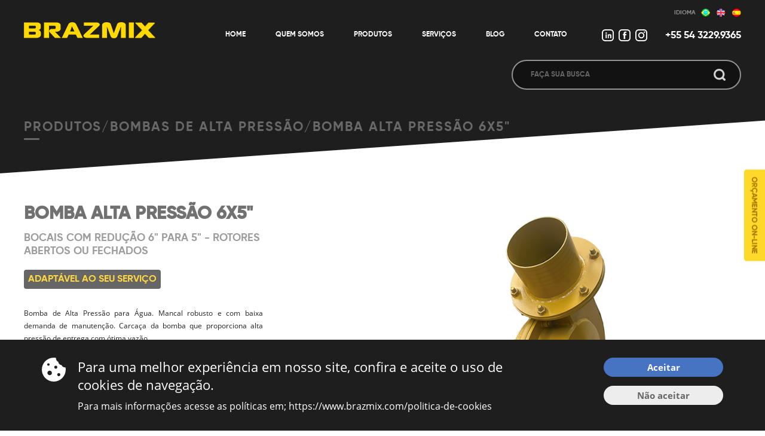

--- FILE ---
content_type: text/html; charset=iso-8859-1
request_url: https://www.brazmix.com/site/ajax/cookies_modal.php
body_size: 2658
content:



<div class="cookie-bar">
	<div class="wrapper">
		<div class="conteudo">
			<div class="icone"><svg id="ico_cookie" enable-background="new 0 0 64 64" viewBox="0 0 64 64" xmlns="http://www.w3.org/2000/svg">	
	<path d="m63.56712 27.04165c-.10998-.67994-.73993-1.20993-1.42988-1.14987-2.52983.17998-5.11959-.68995-7.04944-2.61985-.78998-.77991-1.3899-1.67986-1.82987-2.63975-.21001-.48001-.63997-.78998-1.16989-.84997-1.93985-.22996-3.83973-1.07987-5.3296-2.57975-1.48988-1.48994-2.3598-3.37974-2.57982-5.3296-.05999-.51998-.36996-.95995-.84991-1.16989-.95995-.43997-1.8599-1.04997-2.64982-1.83988-1.92984-1.92984-2.79977-4.51967-2.60978-7.04944.04998-.69996-.47994-1.3199-1.15994-1.42988-10.19916-1.58992-21.00832 1.75986-28.59775 10.0592-11.03912 12.06907-11.00915 31.13752.04998 43.18663 12.38905 13.48894 33.38741 13.81893 46.20642.98991 7.51943-7.50942 10.5192-17.81861 8.9993-27.57786zm-45.94643-11.95909c1.78984 0 3.23974 1.4499 3.23974 3.2398 0 1.78984-1.4499 3.23974-3.23974 3.23974s-3.24975-1.4499-3.24975-3.23974c0-1.7899 1.45991-3.2398 3.24975-3.2398zm3.34972 31.81753c-3.3297 0-6.03951-2.70975-6.03951-6.04952 0-3.32976 2.70981-6.03951 6.03951-6.03951 3.33977 0 6.04958 2.70975 6.04958 6.03951-.00001 3.33977-2.70982 6.04952-6.04958 6.04952zm16.35876-17.27862c-2.25983 0-4.09972-1.83988-4.09972-4.09972 0-2.25977 1.83989-4.09966 4.09972-4.09966s4.09966 1.83988 4.09966 4.09966c0 2.25983-1.83982 4.09972-4.09966 4.09972zm8.03936 19.98843c-2.2898 0-4.1497-1.85984-4.1497-4.1497 0-2.2898 1.8599-4.14964 4.1497-4.14964s4.1497 1.85984 4.1497 4.14964c0 2.28986-1.8599 4.1497-4.1497 4.1497z"/>
</svg></div>
			<div class="box">
				<div class="titulo">Para uma melhor experiência em nosso site, confira e aceite o uso de cookies de navegação.</div>
				<div class="texto">Para mais informações acesse as políticas em; https://www.brazmix.com/politica-de-cookies </div>
			</div>			
			<ul class="buttons">
				<li class="aceitar botao">Aceitar</li>
				<li class="nao-aceitar botao">Não aceitar</li>
			</ul>
		</div>
	</div>
</div>

<script type="text/javascript">
$(document).ready(function() {	
	$('.cookie-bar .aceitar').click(function(){
		localStorage.setItem('brazmix', 1);
		$('.cookie-bar').slideUp('slow');

		$.post('site/ajax/cookies_log.php', {'aceite':'1'}, function(data){
		});

		$.post('site/ajax/cookies_load.php', function(data){
			$('body').append(data);
		});		
	});

	$('.cookie-bar .nao-aceitar').click(function(){
		localStorage.setItem('brazmix', 0);
		$('.cookie-bar').slideUp('slow');

		$.post('site/ajax/cookies_log.php', {'aceite':'0'}, function(data){
		});
	});
});
</script>

--- FILE ---
content_type: text/html
request_url: https://www.egge.com.br/whatsapp/index.php
body_size: 2056
content:

<div id="whats" class="right">

    <div class="container"> 

    		        <div class="balao">
	            Como podemos ajudá-lo	        </div>
        
        <a href="https://wa.me/5554933803215?text=OlÃ¡! Vim do site, poderia me ajudar?" target="_blank" class="icon" aria-label="Entre em contato conosco pelo Whatsapp">

            <svg version="1.1" id="Layer_1" xmlns="http://www.w3.org/2000/svg" xmlns:xlink="http://www.w3.org/1999/xlink" x="0px" y="0px" viewBox="0 0 512 512" style="enable-background:new 0 0 512 512;" xml:space="preserve">

                <style type="text/css">

                    .st-whatsapp{fill:#FFFFFF;}

                </style>

                <g id="rWJ0Ni.tif">

                    <g>

                        <path class="st-whatsapp" d="M508.2,210.4c-8.8-51.2-31.8-95.2-67.6-132.8C400.3,35.1,350.7,11,293.3,2.2C287.2,1.3,281.1,0.7,275,0h-32

                            c-9.5,1.3-19.1,2.4-28.6,4C114.8,21.4,26.2,96.5,6.4,206.8c-10.7,59.6-1.6,116.3,27.4,169.6c1.3,2.3,1.8,5.8,1.1,8.3

                            C24,425.2,12.8,465.6,1.7,506c-0.4,1.4-1.1,2.7-1.7,4c0.7,0.7,1.3,1.3,2,2c12.9-3.6,25.8-7.3,38.8-10.7

                            c30.1-7.9,60.2-15.7,90.3-23.3c2.4-0.6,5.7-0.3,7.9,0.9c129.8,67.5,291.2,11.4,351.4-122.2c11.7-26,18.5-53.3,20.7-81.8

                            c0.1-1.6,0.6-3.2,0.9-4.9v-32C510.7,228.8,509.8,219.5,508.2,210.4z M346.7,443.8c-68.4,31.2-135.5,26.9-200.3-11

                            c-3.4-2-6.3-2.6-10.2-1.5c-23.1,6.2-46.3,12.1-69.5,18.1c-1.4,0.4-2.8,0.6-5.1,1.1c5.8-21.1,10.7-41.5,17.2-61.4

                            c3.6-11,2.2-19.4-3.8-29.4c-50.1-83-35.4-190.3,35.4-258.4C156.2,57.1,211.6,37.9,275,42.9c86.5,6.7,160.8,66.9,185.5,149.6

                            C490.6,293.3,442.8,400.1,346.7,443.8z"/>

                        <path class="st-whatsapp" d="M386.5,317.3c-0.3,17.5-4.6,33.2-20.3,43.7c-13,8.6-26.7,14.3-41.7,13.4c-17.3,0.7-32-6-47.1-11.2

                            c-43-14.8-76.2-42.8-104.6-77.4c-13.6-16.6-27.3-33.2-36.2-53c-9.4-20.8-13.2-42.2-3.4-63.7c4.2-9.2,10.8-17.5,16.8-25.8

                            c3.7-5,9.5-7.3,15.7-7.5c5.6-0.2,11.3-0.1,17,0.2c5,0.3,7.5,4,9.3,8c4.1,9.3,8,18.7,11.9,28c3,7,5.7,14.2,9,21.1

                            c2.5,5.4,2.4,10.3-1.1,15c-4.4,6-8.9,12-13.6,17.8c-6,7.3-6.3,8.8-1.5,16.7c20.3,33.6,48.3,58.2,84.8,73c7.8,3.2,10.5,2.7,16-4

                            c6-7.3,12-14.7,17.9-22.2c3.9-5,6.4-6.2,12.5-3.9c8.4,3.2,16.5,7,24.7,10.8c5.6,2.6,11,5.6,16.6,8.1c3.8,1.7,8,2.7,12,4.2

                            C384.8,310.2,386.6,313.2,386.5,317.3z"/>

                    </g>

                </g>

            </svg>

        </a>

    </div>

</div>



<style type="text/css">

    #whats { display: inline-block; position: fixed; bottom: 15px; z-index: 99; }
    #whats.left {left:20px;}
    #whats.right {right:0px;}
    #whats .container { display: flex; justify-content: end; align-items: center; width: 100%; }

    /* icone wpp  */
    #whats .container .icon { width: 35px; height: 35px; display: block; background: #1BBB60; border-radius: 50%; padding: 15px; transition: all 0.5s ease; margin-right: 15px; z-index: 3; opacity: 0;}
    #whats .container .icon:hover { background: #ffffff; box-shadow: 2px 2px 27px -1px rgba(0,0,0,0.4); }
    #whats .container .icon svg path { transition: all 0.5s ease; }
    #whats .container .icon:hover svg path { fill: #1BBB60; }
    #whats .container .balao::after { content: ""; position: absolute; background: #ffffff; border-bottom: 1px solid rgb(226, 226, 226); border-right: 1px solid rgb(226, 226, 226); right: -5px; top: 50%; margin-top: -4px; width: 8px; height: 8px; z-index: 1; transform: rotate(-45deg); }
    #whats .container .balao { user-select: none; font-size: 14px; color: black; position: relative;background: #ffffff ; box-shadow: 2px 2px 15px -1px rgba(0,0,0,0.4); max-width: 180px;text-align: center; height: 100%;padding: 15px 10px; margin-right: 15px; border-radius: 15px; z-index: 2; opacity: 0; }

    .fade-in-fwd {

        -webkit-animation: fade-in-fwd 0.6s cubic-bezier(0.390, 0.575, 0.565, 1.000) both;

        animation: fade-in-fwd 0.6s cubic-bezier(0.390, 0.575, 0.565, 1.000) both;

    }

    .fade-in-right {

        -webkit-animation: fade-in-right 1s cubic-bezier(0.390, 0.575, 0.565, 1.000) both;

        animation: fade-in-right 1s cubic-bezier(0.390, 0.575, 0.565, 1.000) both;

    }

    .fade-out-right {

        -webkit-animation: fade-out-right 1s cubic-bezier(0.250, 0.460, 0.450, 0.940) both;

        animation: fade-out-right 1s cubic-bezier(0.250, 0.460, 0.450, 0.940) both;

    }

    @-webkit-keyframes fade-in-fwd {

        0% {

            -webkit-transform: translateZ(-80px);

            transform: translateZ(-80px);

            opacity: 0;

        }

        100% {

            -webkit-transform: translateZ(0);

            transform: translateZ(0);

            opacity: 1;

        }

    }

    @keyframes fade-in-fwd {

        0% {

            -webkit-transform: translateZ(-80px);

                    transform: translateZ(-80px);

            opacity: 0;

        }

        100% {

            -webkit-transform: translateZ(0);

                    transform: translateZ(0);

            opacity: 1;

        }

    }  

    @-webkit-keyframes fade-in-right {

        0% {

            -webkit-transform: translateX(50px);

                    transform: translateX(50px);

            opacity: 0;

        }

        100% {

            -webkit-transform: translateX(0);

                    transform: translateX(0);

            opacity: 1;

        }

    }

    @keyframes fade-in-right {

        0% {

            -webkit-transform: translateX(50px);

                    transform: translateX(50px);

            opacity: 0;

        }

        100% {

            -webkit-transform: translateX(0);

                    transform: translateX(0);

            opacity: 1;

        }

    }

    @-webkit-keyframes fade-out-right {

        0% {

            -webkit-transform: translateX(0);

                    transform: translateX(0);

            opacity: 1;

        }

        100% {

            -webkit-transform: translateX(50px);

                    transform: translateX(50px);

            opacity: 0;

        }

        }

        @keyframes fade-out-right {

        0% {

            -webkit-transform: translateX(0);

                    transform: translateX(0);

            opacity: 1;

        }

        100% {

            -webkit-transform: translateX(50px);

                    transform: translateX(50px);

            opacity: 0;

        }

    }

    /*  Responsivo  */

    @media screen and (max-width:960px) {
        #whats .container .icon { width: 30px; height: 30px; padding: 10px;}
        #whats .container .balao { display: none;}
    }
</style>

<script type="text/javascript">
    $(document).ready(function() {  
        setTimeout(() => {
            $( "#whats .container .icon" ).addClass( "fade-in-fwd" );
        }, 1500);

        setTimeout(() => {
            $( "#whats .container .balao" ).addClass( "fade-in-right" );

            setTimeout(() => {
                $( "#whats .container .balao" ).addClass( "fade-out-right" );
                $( "#whats .container .balao" ).removeClass( "fade-in-right" );
            }, 15000);
        }, 2000);

        $( "#whats .container .icon" ).hover(function() {
            if ($("#whats .container .balao").hasClass("fade-out-right")) 
            {
                $( "#whats .container .balao" ).addClass( "fade-in-right" );
                $( "#whats .container .balao" ).removeClass( "fade-out-right" );
                setTimeout(() => {
                    $( "#whats .container .balao" ).addClass( "fade-out-right" );
                    $( "#whats .container .balao" ).removeClass( "fade-in-right" );
                }, 10000);
            }
        },);
    });
</script>



--- FILE ---
content_type: text/css
request_url: https://www.brazmix.com/www/fonts/gilroy-bold-cufonfonts-webfont/style.css
body_size: 676
content:
@font-face{font-family:Gilroy-Bold;font-style:normal;font-weight:400;src:local('Gilroy-Bold'),url(Gilroy-Bold.woff) format('woff')}@font-face{font-family:Gilroy-Heavy;font-style:normal;font-weight:400;src:local('Gilroy-Heavy'),url(Gilroy-Heavy.woff) format('woff')}@font-face{font-family:Gilroy-Light;font-style:normal;font-weight:400;src:local('Gilroy-Light'),url(Gilroy-Light.woff) format('woff')}@font-face{font-family:Gilroy-Medium;font-style:normal;font-weight:400;src:local('Gilroy-Medium'),url(Gilroy-Medium.woff) format('woff')}@font-face{font-family:Gilroy-Regular;font-style:normal;font-weight:400;src:local('Gilroy-Regular'),url(Gilroy-Regular.woff) format('woff')}

--- FILE ---
content_type: application/javascript
request_url: https://www.egge.com.br/whatsapp/whatsapp.js?numero=5554933803215&text=Ol%C3%A1!%20Vim%20do%20site,%20poderia%20me%20ajudar?&balao=Como%20podemos%20ajud%E1-lo&position=right&rand=3
body_size: 64
content:
setTimeout(function(){
	var url = new URL($('[src*="egge.com.br/whatsapp"]').attr('src'));
	var numero = url.searchParams.get('numero');
	var text = url.searchParams.get('text');
	var balao = url.searchParams.get('balao');
	var position = url.searchParams.get('position');

	$.post('https://www.egge.com.br/whatsapp/index.php', {'numero':numero, 'text':text, 'balao':balao, 'position':position}, function(data){
		$('body').append(data);
	});
}, 3000);